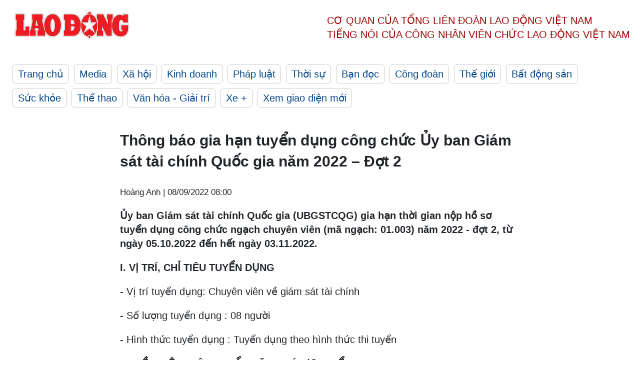

--- FILE ---
content_type: text/html; charset=utf-8
request_url: https://laodong.vn/viec-lam/thong-bao-gia-han-tuyen-dung-cong-chuc-uy-ban-giam-sat-tai-chinh-quoc-gia-nam-2022--dot-2-1090028.ldo
body_size: 6955
content:
<!DOCTYPE html><html lang="vi"><head><meta charset="utf-8"><meta http-equiv="X-UA-Compatible" content="IE=edge"><meta charset="utf-8"><meta http-equiv="Cache-control" content="public"><title>Thông báo gia hạn tuyển dụng công chức Ủy ban Giám sát tài chính Quốc gia năm 2022 – Đợt 2</title><meta name="description" content=" Ủy ban Giám sát tài chính Quốc gia (UBGSTCQG) gia hạn thời gian nộp hồ sơ tuyển dụng công chức ngạch chuyên viên (mã ngạch: 01.003) năm 2022 - đợt 2, từ ngày 05.10.2022 đến hết ngày 03.11.2022. "><meta name="keywords" content="Ủy ban Giám sát tài chính Quốc gia"><meta name="viewport" content="width=device-width, initial-scale=1.0"><meta name="robots" content="noarchive,noodp,index,follow"><meta name="googlebot" content="noarchive,index,follow"><meta property="fb:app_id" content="103473449992006"><meta property="fb:pages" content="152570468273884"><meta property="article:author" content="https://www.facebook.com/laodongonline"><meta property="article:publisher" content="https://www.facebook.com/laodongonline"><meta name="google-site-verification" content="ZR1lajGP1QKoTcMuDtZqa486Jl1XQa6s3QCPbNV4OT8"><link rel="dns-prefetch" href="//media.laodong.vn"><link rel="dns-prefetch" href="//media3.laodong.vn"><link rel="dns-prefetch" href="//media-cdn.laodong.vn"><link rel="dns-prefetch" href="https://media-cdn-v2.laodong.vn/laodong/2.0.0.29"><link rel="apple-touch-icon" sizes="57x57" href="https://media-cdn-v2.laodong.vn/laodong/2.0.0.29/icons/apple-icon-57x57.png"><link rel="apple-touch-icon" sizes="60x60" href="https://media-cdn-v2.laodong.vn/laodong/2.0.0.29/icons/apple-icon-60x60.png"><link rel="apple-touch-icon" sizes="72x72" href="https://media-cdn-v2.laodong.vn/laodong/2.0.0.29/icons/apple-icon-72x72.png"><link rel="apple-touch-icon" sizes="76x76" href="https://media-cdn-v2.laodong.vn/laodong/2.0.0.29/icons/apple-icon-76x76.png"><link rel="apple-touch-icon" sizes="114x114" href="https://media-cdn-v2.laodong.vn/laodong/2.0.0.29/icons/apple-icon-114x114.png"><link rel="apple-touch-icon" sizes="120x120" href="https://media-cdn-v2.laodong.vn/laodong/2.0.0.29/icons/apple-icon-120x120.png"><link rel="apple-touch-icon" sizes="144x144" href="https://media-cdn-v2.laodong.vn/laodong/2.0.0.29/icons/apple-icon-144x144.png"><link rel="apple-touch-icon" sizes="152x152" href="https://media-cdn-v2.laodong.vn/laodong/2.0.0.29/icons/apple-icon-152x152.png"><link rel="apple-touch-icon" sizes="180x180" href="https://media-cdn-v2.laodong.vn/laodong/2.0.0.29/icons/apple-icon-180x180.png"><link rel="icon" type="image/png" sizes="192x192" href="https://media-cdn-v2.laodong.vn/laodong/2.0.0.29/icons/android-icon-192x192.png"><link rel="icon" type="image/png" sizes="32x32" href="https://media-cdn-v2.laodong.vn/laodong/2.0.0.29/icons/favicon-32x32.png"><link rel="icon" type="image/png" sizes="96x96" href="https://media-cdn-v2.laodong.vn/laodong/2.0.0.29/icons/favicon-96x96.png"><link rel="icon" type="image/png" sizes="16x16" href="https://media-cdn-v2.laodong.vn/laodong/2.0.0.29/icons/favicon-16x16.png"><link rel="shortcut icon" href="/favicon.ico" type="image/x-icon"><meta name="msapplication-TileColor" content="#ffffff"><meta name="msapplication-TileImage" content="/ms-icon-144x144.png"><meta name="theme-color" content="#ffffff"><meta property="og:url" content="https://laodong.vn/viec-lam/thong-bao-gia-han-tuyen-dung-cong-chuc-uy-ban-giam-sat-tai-chinh-quoc-gia-nam-2022--dot-2-1090028.ldo"><meta property="og:type" content="article"><meta property="og:title" content="Thông báo gia hạn tuyển dụng công chức Ủy ban Giám sát tài chính Quốc gia năm 2022 – Đợt 2"><meta property="og:description" content=" Ủy ban Giám sát tài chính Quốc gia (UBGSTCQG) gia hạn thời gian nộp hồ sơ tuyển dụng công chức ngạch chuyên viên (mã ngạch: 01.003) năm 2022 - đợt 2, từ ngày 05.10.2022 đến hết ngày 03.11.2022. "><meta property="og:image" content="https://media-cdn-v2.laodong.vn/storage/newsportal/2022/9/7/1090028/Thong-Bao-Tuyen-Dung.jpeg?w=800&amp;h=420&amp;crop=auto&amp;scale=both"><meta property="og:image:width" content="800"><meta property="og:image:height" content="433"><link rel="canonical" href="https://laodong.vn/viec-lam/thong-bao-gia-han-tuyen-dung-cong-chuc-uy-ban-giam-sat-tai-chinh-quoc-gia-nam-2022--dot-2-1090028.ldo"><link rel="amphtml" href="https://amp.laodong.vn/viec-lam/thong-bao-gia-han-tuyen-dung-cong-chuc-uy-ban-giam-sat-tai-chinh-quoc-gia-nam-2022--dot-2-1090028.ldo"><script type="application/ld+json">[{"@context":"https://schema.org","@type":"BreadcrumbList","itemListElement":[{"@type":"ListItem","position":1,"item":{"@id":"https://laodong.vn/viec-lam","name":"Tin tức việc làm"}},{"@type":"ListItem","position":2,"item":{"@id":"https://laodong.vn/viec-lam/thong-bao-gia-han-tuyen-dung-cong-chuc-uy-ban-giam-sat-tai-chinh-quoc-gia-nam-2022--dot-2-1090028.ldo","name":"Thông báo gia hạn tuyển dụng công chức Ủy ban Giám sát tài chính Quốc gia năm 2022 – Đợt 2"}}]},{"@context":"https://schema.org","@type":"NewsArticle","headline":"Thông báo gia hạn tuyển dụng công chức Ủy ban Giám sát tài chính Quốc gia năm 2022 – Đợt 2","description":"Ủy ban Giám sát tài chính Quốc gia (UBGSTCQG) gia hạn thời gian nộp hồ sơ tuyển dụng công chức ngạch chuyên viên (mã ngạch: 01.003) năm 2022 - đợt...","mainEntityOfPage":{"@context":"https://schema.org","@type":"WebPage","@id":"https://laodong.vn/viec-lam/thong-bao-gia-han-tuyen-dung-cong-chuc-uy-ban-giam-sat-tai-chinh-quoc-gia-nam-2022--dot-2-1090028.ldo"},"url":"https://laodong.vn/viec-lam/thong-bao-gia-han-tuyen-dung-cong-chuc-uy-ban-giam-sat-tai-chinh-quoc-gia-nam-2022--dot-2-1090028.ldo","publisher":{"@type":"Organization","name":"Báo Lao Động","logo":{"@context":"https://schema.org","@type":"ImageObject","url":"https://laodong.vn/img/ldo_red.png"}},"image":[{"@context":"https://schema.org","@type":"ImageObject","caption":"Thông báo gia hạn tuyển dụng công chức Ủy ban Giám sát tài chính Quốc gia năm 2022 – Đợt 2","url":"https://media-cdn-v2.laodong.vn/storage/newsportal/2022/9/7/1090028/Thong-Bao-Tuyen-Dung.jpeg"}],"datePublished":"2022-09-08T08:00:00+07:00","dateModified":"2022-09-08T08:00:00+07:00","author":[{"@type":"Person","name":"Hoàng Anh","url":"https://laodong.vn"}]},{"@context":"https://schema.org","@type":"Organization","name":"Báo Lao Động","url":"https://laodong.vn","logo":"https://media-cdn-v2.laodong.vn/laodong-logo.png"}]</script><meta property="article:published_time" content="2022-09-08T08:00:00+07:00"><meta property="article:section" content="Tin tức việc làm"><meta property="dable:item_id" content="1090028"><meta property="dable:title" content="Thông báo gia hạn tuyển dụng công chức Ủy ban Giám sát tài chính Quốc gia năm 2022 – Đợt 2"><meta property="dable:image" content="https://media-cdn-v2.laodong.vn/storage/newsportal/2022/9/7/1090028/Thong-Bao-Tuyen-Dung.jpeg?w=800&amp;h=420&amp;crop=auto&amp;scale=both"><meta property="dable:author" content="Hoàng Anh"><link href="/themes/crawler/all.min.css?v=IPYWGvSgaxg0cbs4-1RKsTX-FuncZx8ElzzCmSadi8c" rel="stylesheet"><body><div class="header"><div class="wrapper"><div class="header-top clearfix"><a class="logo" href="/"> <img src="https://media-cdn-v2.laodong.vn/laodong/2.0.0.29/images/logo/ldo_red.png" alt="BÁO LAO ĐỘNG" class="main-logo" width="250" height="62"> </a><div class="header-content"><span>Cơ quan của Tổng Liên Đoàn</span> <span>Lao Động Việt Nam</span><br> <span>Tiếng nói của Công nhân</span> <span>Viên chức lao động</span> <span>Việt Nam</span></div></div><ul class="main-menu"><li class="item"><a href="/">Trang chủ</a><li class="item"><h3><a href="/media">Media</a></h3><li class="item"><h3><a href="/xa-hoi">Xã hội</a></h3><li class="item"><h3><a href="/kinh-doanh">Kinh doanh</a></h3><li class="item"><h3><a href="/phap-luat">Pháp luật</a></h3><li class="item"><h3><a href="/thoi-su">Thời sự</a></h3><li class="item"><h3><a href="/ban-doc">Bạn đọc</a></h3><li class="item"><h3><a href="/cong-doan">Công đoàn</a></h3><li class="item"><h3><a href="/the-gioi">Thế giới</a></h3><li class="item"><h3><a href="/bat-dong-san">Bất động sản</a></h3><li class="item"><h3><a href="/suc-khoe">Sức khỏe</a></h3><li class="item"><h3><a href="/the-thao">Thể thao</a></h3><li class="item"><h3><a href="/van-hoa-giai-tri">Văn hóa - Giải trí</a></h3><li class="item"><h3><a href="/xe">Xe &#x2B;</a></h3><li class="item"><h3><a href="https://beta.laodong.vn">Xem giao diện mới</a></h3></ul></div></div><div class="main-content"><div class="wrapper chi-tiet-tin"><div><ul class="breadcrumbs"></ul></div><article class="detail"><h1 class="title">Thông báo gia hạn tuyển dụng công chức Ủy ban Giám sát tài chính Quốc gia năm 2022 – Đợt 2</h1><p><small class="author"> <i class="fa fa-user-o" aria-hidden="true"></i> Hoàng Anh | <time datetime="9/8/2022 8:00:00 AM">08/09/2022 08:00</time> </small><div class="chapeau"><p>Ủy ban Giám sát tài chính Quốc gia (UBGSTCQG) gia hạn thời gian nộp hồ sơ tuyển dụng công chức ngạch chuyên viên (mã ngạch: 01.003) năm 2022 - đợt 2, từ ngày 05.10.2022 đến hết ngày 03.11.2022.</div><div class="art-content"><p><strong>I. VỊ TRÍ, CHỈ TIÊU TUYỂN DỤNG</strong><p>- Vị trí tuyển dụng: Chuyên viên về giám sát tài chính<p>- Số lượng tuyển dụng : 08 người<p>- Hình thức tuyển dụng : Tuyển dụng theo hình thức thi tuyển<p><strong>II. ĐIỀU KIỆN, TIÊU CHUẨN ĐĂNG KÝ DỰ TUYỂN</strong><p>1. Người có đủ các điều kiện sau đây không phân biệt dân tộc, nam nữ, thành phần xã hội, tín ngưỡng, tôn giáo, loại hình đào tạo được đăng ký dự tuyển công chức<p>a) Có một quốc tịch là quốc tịch Việt Nam;<p>b) Độ tuổi từ 18 trở lên;<p>c) Có đơn dự tuyển; có lý lịch rõ ràng;<p>d) Có văn bằng, chứng chỉ phù hợp;<p>đ) Có phẩm chất chính trị, đạo đức tốt;<p>e) Đủ sức khoẻ để thực hiện nhiệm vụ;<p>g) Các điều kiện khác theo yêu cầu của vị trí dự tuyển.<p>2. Những người sau đây không được đăng ký dự tuyển công chức<p>a) Không cư trú tại Việt Nam;<p>b) Mất hoặc bị hạn chế năng lực hành vi dân sự;<p>c) Đang bị truy cứu trách nhiệm hình sự; đang chấp hành hoặc đã chấp hành xong bản án, quyết định về hình sự của Tòa án mà chưa được xóa án tích; đang bị áp dụng biện pháp xử lý hành chính đưa vào cơ sở chữa bệnh, cơ sở giáo dục.<p>3. Điều kiện cụ thể theo yêu cầu của vị trí Chuyên viên về giám sát tài chính<p>a) Có bằng tốt nghiệp Đại học xếp loại giỏi trở lên hoặc bằng Thạc sĩ xếp loại giỏi trở lên, thuộc các ngành/chuyên ngành: Kinh tế, Kinh tế đối ngoại, Toán kinh tế, Thống kê kinh tế, Tài chính, Tài chính doanh nghiệp, Phân tích tài chính, Đầu tư tài chính (chứng khoán), Ngân hàng, Luật tài chính ngân hàng, Luật kinh tế, Quản trị kinh doanh, Kinh doanh quốc tế, Kế toán, Kiểm toán, Bảo hiểm, Phân tích dữ liệu. Trường hợp bằng tốt nghiệp Thạc sĩ không ghi xếp loại tốt nghiệp trên văn bằng (hoặc không có văn bản xác nhận xếp loại tốt nghiệp của cơ sở đào tạo) thì điểm trung bình các môn học và điểm luận văn (nếu có) phải đạt từ 8.0 (theo thang điểm 10) hoặc tương đương trở lên.<p>b) Có chứng chỉ tiếng Anh đạt trình độ IELTS 7.0 hoặc TOEIC 850+; TOEFL 600+  hoặc tương đương, còn thời hạn đến thời điểm nộp hồ sơ dự tuyển.<p>Chi tiết xem tại Website của UBGSTCQG: http://nfsc.gov.vn</div><div class="art-authors">Hoàng Anh</div><div class="article-tags"><div class="lst-tags"><ul><li><a href="/tags/uy-ban-giam-sat-tai-chinh-quoc-gia-53463.ldo">#Ủy ban giám sát tài chính quốc gia</a></ul></div></div></article><div class="articles-relatived"><div class="vinhet">TIN LIÊN QUAN</div><div class="list-articles"><div class="article-item"><div class="p-left"><a class="link-blk" href="https://laodong.vn/cong-doan/nguoi-dan-di-doi-o-du-an-san-bay-long-thanh-chu-yeu-dang-ky-hoc-lai-xe-oto-1086298.ldo" aria-label="LDO"> <img data-src="https://media-cdn-v2.laodong.vn/storage/newsportal/2022/8/28/1086298/HCM-854503-02-02.jpg?w=800&amp;h=496&amp;crop=auto&amp;scale=both" class="lazyload" alt="Người dân xây dựng nhà cửa tại khu tái định cư Lộc An - Bình Sơn thuộc dự án sân bay Long Thành. Ảnh: Hà Anh Chiến" width="800" height="496"> </a></div><div class="p-right"><a class="link-blk" href="https://laodong.vn/cong-doan/nguoi-dan-di-doi-o-du-an-san-bay-long-thanh-chu-yeu-dang-ky-hoc-lai-xe-oto-1086298.ldo"><h2>Người dân di dời ở dự án sân bay Long Thành chủ yếu đăng ký học lái xe ôtô</h2></a><p><small class="author"> <i class="fa fa-user-o" aria-hidden="true"></i> HÀ ANH CHIẾN | <time datetime="8/29/2022 3:21:41 PM">29/08/2022 - 15:21</time> </small><p><p style="text-align:justify"><a href="https://laodong.vn/tags/dong-nai-908.ldo" title="ĐỒNG NAI" target="_self">ĐỒNG NAI</a> - Đề án đào tạo nghề giải quyết việc làm cho người dân phải di dời để xây dựng <a href="https://laodong.vn/bat-dong-san/san-bay-long-thanh-ho-tro-tien-thue-nha-cho-hon-1000-ho-chua-tai-dinh-cu-1086259.ldo" title="dự án sân bay Long Thành" target="_self">dự án sân bay Long Thành</a>, Sở Lao động - Thương binh và Xã hội (LĐTBXH) tỉnh đã nhận 346 đơn đăng ký đề nghị học nghề. Trong đó, chủ yếu là đăng ký học nghề lái xe ô tô hạng B2.</div></div><div class="article-item"><div class="p-left"><a class="link-blk" href="https://laodong.vn/viec-lam/ngan-hang-chinh-sach-xa-hoi-thong-bao-tuyen-dung-lao-dong-nam-2022-1076452.ldo" aria-label="LDO"> <img data-src="https://media-cdn-v2.laodong.vn/storage/newsportal/2022/8/3/1076452/Maxresdefault.jpeg?w=800&amp;h=496&amp;crop=auto&amp;scale=both" class="lazyload" alt="" width="800" height="496"> </a></div><div class="p-right"><a class="link-blk" href="https://laodong.vn/viec-lam/ngan-hang-chinh-sach-xa-hoi-thong-bao-tuyen-dung-lao-dong-nam-2022-1076452.ldo"><h2>Ngân hàng Chính sách Xã Hội thông báo tuyển dụng lao động năm 2022</h2></a><p><small class="author"> <i class="fa fa-user-o" aria-hidden="true"></i> NHCSXH | <time datetime="8/9/2022 8:00:00 AM">09/08/2022 - 08:00</time> </small><p><p style="text-align:justify">Ngân hàng Chính sách xã hội (NHCSXH) thông báo tuyển dụng lao động làm lĩnh vực Công nghệ thông tin tại Trung tâm Công nghệ thông tin NHCSXH.</div></div><div class="article-item"><div class="p-left"><a class="link-blk" href="https://laodong.vn/xa-hoi/cong-chuc-vien-chuc-nghi-viec-nguyen-nhan-chu-yeu-do-thu-nhap-thap-1078231.ldo" aria-label="LDO"> <img data-src="https://media-cdn-v2.laodong.vn/storage/newsportal/2022/8/7/1078231/4-4.jpg?w=800&amp;h=496&amp;crop=auto&amp;scale=both" class="lazyload" alt="Minh hoạ của ĐAN" width="800" height="496"> </a></div><div class="p-right"><a class="link-blk" href="https://laodong.vn/xa-hoi/cong-chuc-vien-chuc-nghi-viec-nguyen-nhan-chu-yeu-do-thu-nhap-thap-1078231.ldo"><h2>Công chức, viên chức nghỉ việc: Nguyên nhân chủ yếu do thu nhập thấp</h2></a><p><small class="author"> <i class="fa fa-user-o" aria-hidden="true"></i> BẢO HÂN | <time datetime="8/8/2022 6:00:00 AM">08/08/2022 - 06:00</time> </small><p>Thu nhập thấp, không đảm bảo cuộc sống chính là nguyên nhân chủ yếu khiến nhiều công chức, viên chức nghỉ việc để tìm vị trí việc làm có thu nhập tốt hơn.</div></div><div class="article-item"><div class="p-left"><a class="link-blk" href="https://laodong.vn/xa-hoi/no-ro-dich-vu-cho-thue-nguoi-yeu-ve-nha-ra-mat-dip-tet-1139079.ldo" aria-label="LDO"> <img data-src="https://media-cdn-v2.laodong.vn/storage/newsportal/2023/1/17/1139079/Nhom-Thue-Nguoi-Yeu.jpg?w=800&amp;h=496&amp;crop=auto&amp;scale=both" class="lazyload" alt="" width="800" height="496"> </a></div><div class="p-right"><a class="link-blk" href="https://laodong.vn/xa-hoi/no-ro-dich-vu-cho-thue-nguoi-yeu-ve-nha-ra-mat-dip-tet-1139079.ldo"><h2>Nở rộ dịch vụ cho thuê người yêu về nhà ra mắt dịp Tết</h2></a><p><small class="author"> <i class="fa fa-user-o" aria-hidden="true"></i> Phùng Nhung | <time datetime="1/17/2023 3:34:18 PM">17/01/2023 - 15:34</time> </small><p><p>Nhiều người trẻ mỗi dịp về quê ăn Tết lại bị bố mẹ thúc giục chuyện yêu đương, kết hôn, sinh con. Vì lẽ đó, họ tìm đến dịch vụ cho thuê <a href="https://laodong.vn/gia-dinh-hon-nhan/vi-sao-quay-lai-voi-nguoi-yeu-cu-khi-co-don-la-doc-hai-1137847.ldo" title="người yêu" target="_self">người yêu</a> để trấn an tâm lý gia đình.<br></div></div><div class="article-item"><div class="p-left"><a class="link-blk" href="https://laodong.vn/photo/vi-sao-goc-dao-nhat-tan-duoc-chao-ban-voi-gia-200-trieu-dong-1138978.ldo" aria-label="LDO"> <img data-src="https://media-cdn-v2.laodong.vn/storage/newsportal/2023/1/17/1138978/EB2ACA26-F07F-4C74-A.jpeg?w=800&amp;h=496&amp;crop=auto&amp;scale=both" class="lazyload" alt="Cây đào Nhật Tân thế &#34;rồng bay&#34; phủ riêu cổ kính được người thợ chăm sóc tỉ mỉ. Ảnh: Quỳnh Trang" width="800" height="496"> </a></div><div class="p-right"><a class="link-blk" href="https://laodong.vn/photo/vi-sao-goc-dao-nhat-tan-duoc-chao-ban-voi-gia-200-trieu-dong-1138978.ldo"><h2>Vì sao gốc đào Nhật Tân được chào bán với giá 200 triệu đồng?</h2></a><p><small class="author"> <i class="fa fa-user-o" aria-hidden="true"></i> Quỳnh Trang | <time datetime="1/17/2023 3:12:14 PM">17/01/2023 - 15:12</time> </small><p><p style="text-align:justify">Sáng 17.1, dọc đại lộ Lê-Nin, thành phố Vinh (<a href="https://laodong.vn/tags/nghe-an-76.ldo" title="Nghệ An" target="_self">Nghệ An</a>) tấp nập cảnh mua - bán hoa, cây cảnh phục vụ Tết Nguyên đán. Trong đó, thu hút nhiều người xem nhất là gian trưng bày gốc đào Nhật Tân của anh Đặng Văn Cường (36 tuổi, trú TP Vinh) bởi nơi đây trưng bày gốc cổ thụ độc đáo với thế "rồng bay".</div></div><div class="article-item"><div class="p-left"><a class="link-blk" href="https://laodong.vn/infographic/nhin-lai-dien-bien-vu-be-trai-roi-xuong-tru-be-tong-o-dong-thap-1139026.ldo" aria-label="LDO"> <img data-src="https://media-cdn-v2.laodong.vn/storage/newsportal/2023/1/17/1139026/Nhin-Lai-03.jpg?w=800&amp;h=496&amp;crop=auto&amp;scale=both" class="lazyload" alt="" width="800" height="496"> </a></div><div class="p-right"><a class="link-blk" href="https://laodong.vn/infographic/nhin-lai-dien-bien-vu-be-trai-roi-xuong-tru-be-tong-o-dong-thap-1139026.ldo"><h2>Nhìn lại diễn biến vụ bé trai rơi xuống trụ bê tông ở Đồng Tháp</h2></a><p><small class="author"> <i class="fa fa-user-o" aria-hidden="true"></i> Bảo Bình - Dương Anh | <time datetime="1/17/2023 3:00:21 PM">17/01/2023 - 15:00</time> </small><p>Liên quan vụ bé trai rơi xuống <a title="trụ bê tông" href="https://laodong.vn/infographic/nhin-lai-7-ngay-tim-kiem-be-trai-roi-xuong-tru-be-tong-o-dong-thap-1135523.ldo" rel="external">trụ bê tông</a> ở Đồng Tháp, sau hơn nửa tháng tìm kiếm, lực lượng cứu hộ đã đưa được đoạn cọc thứ nhất (dài 12m) trong số 3 đoạn của cọc bêtông lên mặt đất và đang tiến hành các bước cứu hộ tiếp theo.</div></div><div class="article-item"><div class="p-left"><a class="link-blk" href="https://laodong.vn/video/khoanh-khac-aff-cup-khep-lai-hanh-trinh-cua-ong-park-hang-seo-1139087.ldo" aria-label="LDO"> <img data-src="https://media-cdn-v2.laodong.vn/storage/newsportal/2023/1/17/1139087/Last-Affppp.jpg?w=800&amp;h=496&amp;crop=auto&amp;scale=both" class="lazyload" alt="" width="800" height="496"> </a></div><div class="p-right"><a class="link-blk" href="https://laodong.vn/video/khoanh-khac-aff-cup-khep-lai-hanh-trinh-cua-ong-park-hang-seo-1139087.ldo"><h2>Khoảnh khắc AFF Cup: Khép lại hành trình của ông Park Hang-seo</h2></a><p><small class="author"> <i class="fa fa-user-o" aria-hidden="true"></i> NHÓM PV | <time datetime="1/17/2023 1:46:19 PM">17/01/2023 - 13:46</time> </small><p>Bản tin Khoảnh khắc AFF Cup ngày 17.1. AFF Cup 2022 kết thúc, khép lại hành trình của huấn luyện viên <a title="Park Hang-seo" href="https://laodong.vn/bong-da/ong-park-hang-seo-dan-do-cau-thu-tuyen-viet-nam-trong-ngay-chia-tay-1139066.ldo" rel="external" target="_blank">Park Hang-seo</a> với bóng đá Việt Nam.</div></div><div class="article-item"><div class="p-left"><a class="link-blk" href="https://laodong.vn/phap-luat/khoi-to-giam-doc-trung-tam-dang-kiem-duy-nhat-o-hoa-binh-1139056.ldo" aria-label="LDO"> <img data-src="https://media-cdn-v2.laodong.vn/storage/newsportal/2023/1/17/1139056/Z4045248542088_36742.jpg?w=800&amp;h=496&amp;crop=auto&amp;scale=both" class="lazyload" alt="Cơ quan chức khám xét nơi làm việc của bị can Trịnh Thành Công, Giám đốc Trung tâm Đăng kiểm xe cơ giới. Ảnh: Công an Hòa Bình." width="800" height="496"> </a></div><div class="p-right"><a class="link-blk" href="https://laodong.vn/phap-luat/khoi-to-giam-doc-trung-tam-dang-kiem-duy-nhat-o-hoa-binh-1139056.ldo"><h2>Khởi tố Giám đốc Trung tâm đăng kiểm duy nhất ở Hòa Bình</h2></a><p><small class="author"> <i class="fa fa-user-o" aria-hidden="true"></i> PV | <time datetime="1/17/2023 12:46:42 PM">17/01/2023 - 12:46</time> </small><p><a href="https://laodong.vn/tags/hoa-binh-880.ldo" title="Hoà Bình" target="_blank">Hoà Bình</a> - Cơ quan công an vừa khởi tố các bị can liên quan đến vụ án “Nhận hối lộ” xảy ra tại Trung tâm <a href="https://laodong.vn/xa-hoi/trung-tam-dang-kiem-duy-nhat-dung-hoat-dong-hoa-binh-de-nghi-duoc-ho-tro-1138211.ldo" title="đăng kiểm" target="_blank">đăng kiểm</a> xe cơ giới 28-01S thuộc Sở Giao thông vận tải Hòa Bình.</div></div></div></div><section class="tin-lien-quan"><div class="list-articles"><div class="article-item"><div class="p-left"><a href="https://laodong.vn/cong-doan/nguoi-dan-di-doi-o-du-an-san-bay-long-thanh-chu-yeu-dang-ky-hoc-lai-xe-oto-1086298.ldo" aria-label="LDO"> <img src="https://media-cdn-v2.laodong.vn/storage/newsportal/2022/8/28/1086298/HCM-854503-02-02.jpg?w=526&amp;h=314&amp;crop=auto&amp;scale=both" alt="Người dân xây dựng nhà cửa tại khu tái định cư Lộc An - Bình Sơn thuộc dự án sân bay Long Thành. Ảnh: Hà Anh Chiến" width="526" height="314"> </a></div><div class="p-right"><a href="https://laodong.vn/cong-doan/nguoi-dan-di-doi-o-du-an-san-bay-long-thanh-chu-yeu-dang-ky-hoc-lai-xe-oto-1086298.ldo"><h2>Người dân di dời ở dự án sân bay Long Thành chủ yếu đăng ký học lái xe ôtô</h2></a><p><small class="author"> <i class="fa fa-user-o" aria-hidden="true"></i> HÀ ANH CHIẾN | <time datetime="8/29/2022 3:21:41 PM">29/08/2022 - 15:21</time> </small><p><p style="text-align:justify"><a href="https://laodong.vn/tags/dong-nai-908.ldo" title="ĐỒNG NAI" target="_self">ĐỒNG NAI</a> - Đề án đào tạo nghề giải quyết việc làm cho người dân phải di dời để xây dựng <a href="https://laodong.vn/bat-dong-san/san-bay-long-thanh-ho-tro-tien-thue-nha-cho-hon-1000-ho-chua-tai-dinh-cu-1086259.ldo" title="dự án sân bay Long Thành" target="_self">dự án sân bay Long Thành</a>, Sở Lao động - Thương binh và Xã hội (LĐTBXH) tỉnh đã nhận 346 đơn đăng ký đề nghị học nghề. Trong đó, chủ yếu là đăng ký học nghề lái xe ô tô hạng B2.</div></div><div class="article-item"><div class="p-left"><a href="https://laodong.vn/viec-lam/ngan-hang-chinh-sach-xa-hoi-thong-bao-tuyen-dung-lao-dong-nam-2022-1076452.ldo" aria-label="LDO"> <img src="https://media-cdn-v2.laodong.vn/storage/newsportal/2022/8/3/1076452/Maxresdefault.jpeg?w=525&amp;h=314&amp;crop=auto&amp;scale=both" alt="" width="526" height="314"> </a></div><div class="p-right"><a href="https://laodong.vn/viec-lam/ngan-hang-chinh-sach-xa-hoi-thong-bao-tuyen-dung-lao-dong-nam-2022-1076452.ldo"><h2>Ngân hàng Chính sách Xã Hội thông báo tuyển dụng lao động năm 2022</h2></a><p><small class="author"> <i class="fa fa-user-o" aria-hidden="true"></i> NHCSXH | <time datetime="8/9/2022 8:00:00 AM">09/08/2022 - 08:00</time> </small><p><p style="text-align:justify">Ngân hàng Chính sách xã hội (NHCSXH) thông báo tuyển dụng lao động làm lĩnh vực Công nghệ thông tin tại Trung tâm Công nghệ thông tin NHCSXH.</div></div><div class="article-item"><div class="p-left"><a href="https://laodong.vn/xa-hoi/cong-chuc-vien-chuc-nghi-viec-nguyen-nhan-chu-yeu-do-thu-nhap-thap-1078231.ldo" aria-label="LDO"> <img src="https://media-cdn-v2.laodong.vn/storage/newsportal/2022/8/7/1078231/4-4.jpg?w=526&amp;h=314&amp;crop=auto&amp;scale=both" alt="Minh hoạ của ĐAN" width="526" height="314"> </a></div><div class="p-right"><a href="https://laodong.vn/xa-hoi/cong-chuc-vien-chuc-nghi-viec-nguyen-nhan-chu-yeu-do-thu-nhap-thap-1078231.ldo"><h2>Công chức, viên chức nghỉ việc: Nguyên nhân chủ yếu do thu nhập thấp</h2></a><p><small class="author"> <i class="fa fa-user-o" aria-hidden="true"></i> BẢO HÂN | <time datetime="8/8/2022 6:00:00 AM">08/08/2022 - 06:00</time> </small><p>Thu nhập thấp, không đảm bảo cuộc sống chính là nguyên nhân chủ yếu khiến nhiều công chức, viên chức nghỉ việc để tìm vị trí việc làm có thu nhập tốt hơn.</div></div></div></section></div></div><div class="wrapper"><div class="footer-content"><div class="r-1"><a class="pl link-logo" href="/"> <img src="https://media-cdn-v2.laodong.vn/laodong/2.0.0.29/images/logo/ldo_red.png" alt="BÁO LAO ĐỘNG" width="150" height="40"> </a><div class="pr"><h3 class="cop-name"><span>Cơ Quan Của Tổng Liên Đoàn</span> <span>Lao Động Việt Nam</span></h3><div class="ct tbt">Tổng Biên tập: NGUYỄN NGỌC HIỂN</div></div></div><div class="r-2"><div class="bl bl-1"><h4 class="vn">Liên Hệ:</h4><div class="ct"><p><span>Tòa soạn:</span> <span>(+84 24) 38252441</span> - <span>35330305</span><p><span>Báo điện tử:</span> <span>(+84 24) 38303032</span> - <span>38303034</span><p><span>Đường dây nóng:</span> <span>096 8383388</span><p><span>Bạn đọc:</span> <span>(+84 24) 35335235</span><p><span>Email:</span> <a href="mailto:toasoan@laodong.com.vn">toasoan@laodong.com.vn</a></div></div><div class="bl bl-2"><h4 class="vn">Hỗ Trợ Quảng Cáo</h4><div class="ct"><p><span>Báo in: (+84 24) 39232694</span> - <span>Báo điện tử: (+84 24) 35335237</span><p><span>Địa chỉ: Số 6 Phạm Văn Bạch, phường Cầu Giấy, Thành phố Hà Nội</span></div></div><div class="bl bl-3"><div class="ct"><p><span>Giấy phép số:</span> <span>2013/GP-BTTT</span><p><span>Do Bộ TTTT cấp</span> <span>ngày 30.10.2012</span><p>Xuất bản số Báo Lao Động đầu tiên vào ngày 14.8.1929</div></div></div><div class="dev"><span>Báo điện tử Lao Động được phát triển bởi</span> <span>Lao Động Technologies</span></div></div></div><script src="https://media-cdn-v2.laodong.vn/laodong/2.0.0.29/plugin/lazysizes.min.js" async></script>